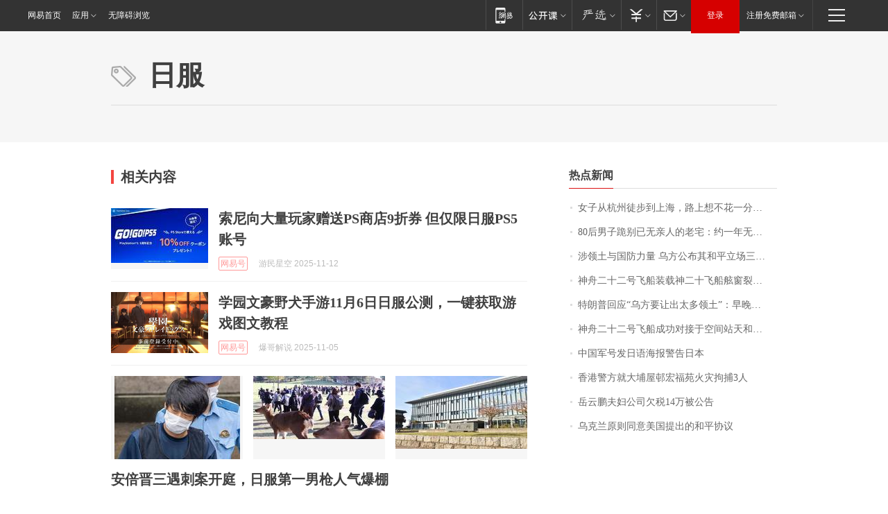

--- FILE ---
content_type: application/x-javascript
request_url: https://news.163.com/special/00015BLB/keywordindex_hot.js?_=1764252022770&callback=callback
body_size: 934
content:
callback({
date: "2025-11-27 21:15:57",
news:[
		        	{
		"title":"\u5973\u5B50\u4ECE\u676D\u5DDE\u5F92\u6B65\u5230\u4E0A\u6D77\uFF0C\u8DEF\u4E0A\u60F3\u4E0D\u82B1\u4E00\u5206\u94B1\u4F53\u9A8C\u751F\u6D3B\uFF0C\u9014\u7ECF\u996D\u5E97\u60F3\u514D\u8D39\u5403\u996D\u906D\u62D2\u7EDD\uFF1A\u6211\u4EEC\u5E2E\u56F0\u96BE\u7684\u4EBA\uFF0C\u4E0D\u5E2E\u6709\u94B1\u4EBA\u4F53\u9A8C\u751F\u6D3B",
        "time":"2025.11.27 21:00:00",
		"link":"https://www.163.com/dy/article/KF9KO4LS053469LG.html",
	}
      	         ,
        	{
		"title":"\u0038\u0030\u540E\u7537\u5B50\u8DEA\u522B\u5DF2\u65E0\u4EB2\u4EBA\u7684\u8001\u5B85\uFF1A\u7EA6\u4E00\u5E74\u65E0\u4EBA\u5C45\u4F4F\uFF0C\u6CA1\u6709\u7236\u6BCD\u540E\u611F\u89C9\u5BB6\u4E0D\u518D\u662F\u5BB6\uFF0C\u78D5\u5934\u5411\u7740\u7236\u4EB2\u9057\u50CF\u7684\u65B9\u5411",
        "time":"2025.11.27 21:00:00",
		"link":"https://www.163.com/dy/article/KF9DQUGG0514R9OJ.html",
	}
      	         ,
        	{
		"title":"\u6D89\u9886\u571F\u4E0E\u56FD\u9632\u529B\u91CF\u0020\u4E4C\u65B9\u516C\u5E03\u5176\u548C\u5E73\u7ACB\u573A\u4E09\u6761\u201C\u7EA2\u7EBF\u201D",
        "time":"2025.11.27 21:00:00",
		"link":"https://www.163.com/dy/article/KF5LIPH60512D3VJ.html",
	}
      	         ,
        	{
		"title":"\u795E\u821F\u4E8C\u5341\u4E8C\u53F7\u98DE\u8239\u88C5\u8F7D\u795E\u4E8C\u5341\u98DE\u8239\u8237\u7A97\u88C2\u7EB9\u5904\u7F6E\u88C5\u7F6E",
        "time":"2025.11.27 21:00:00",
		"link":"https://www.163.com/dy/article/KF798AU70001899O.html",
	}
      	         ,
        	{
		"title":"\u7279\u6717\u666E\u56DE\u5E94\u201C\u4E4C\u65B9\u8981\u8BA9\u51FA\u592A\u591A\u9886\u571F\u201D\uFF1A\u65E9\u665A\u8981\u88AB\u4FC4\u65B9\u62FF\u4E0B\uFF0C\u505C\u6218\u5C31\u662F\u4FC4\u65B9\u6700\u5927\u8BA9\u6B65",
        "time":"2025.11.27 21:00:00",
		"link":"https://www.163.com/dy/article/KFAC2H440530JPVV.html",
	}
      	         ,
        	{
		"title":"\u795E\u821F\u4E8C\u5341\u4E8C\u53F7\u98DE\u8239\u6210\u529F\u5BF9\u63A5\u4E8E\u7A7A\u95F4\u7AD9\u5929\u548C\u6838\u5FC3\u8231\u524D\u5411\u7AEF\u53E3",
        "time":"2025.11.27 21:00:00",
		"link":"https://www.163.com/dy/article/KF7KG7C70001899O.html",
	}
      	         ,
        	{
		"title":"\u4E2D\u56FD\u519B\u53F7\u53D1\u65E5\u8BED\u6D77\u62A5\u8B66\u544A\u65E5\u672C",
        "time":"2025.11.27 21:00:00",
		"link":"https://www.163.com/dy/article/KF52JKJO0001899O.html",
	}
      	         ,
        	{
		"title":"\u9999\u6E2F\u8B66\u65B9\u5C31\u5927\u57D4\u5C4B\u90A8\u5B8F\u798F\u82D1\u706B\u707E\u62D8\u6355\u0033\u4EBA",
        "time":"2025.11.27 21:00:00",
		"link":"https://www.163.com/news/article/KFBSIPDR0001899O.html",
	}
      	         ,
        	{
		"title":"\u5CB3\u4E91\u9E4F\u592B\u5987\u516C\u53F8\u6B20\u7A0E\u0031\u0034\u4E07\u88AB\u516C\u544A",
        "time":"2025.11.27 21:00:00",
		"link":"https://www.163.com/dy/article/KF9OU2M50534A4SC.html",
	}
      	         ,
        	{
		"title":"\u4E4C\u514B\u5170\u539F\u5219\u540C\u610F\u7F8E\u56FD\u63D0\u51FA\u7684\u548C\u5E73\u534F\u8BAE",
        "time":"2025.11.27 21:00:00",
		"link":"https://www.163.com/dy/article/KF8RJKT80514R9P4.html",
	}
      ],
photos: [
		]
})